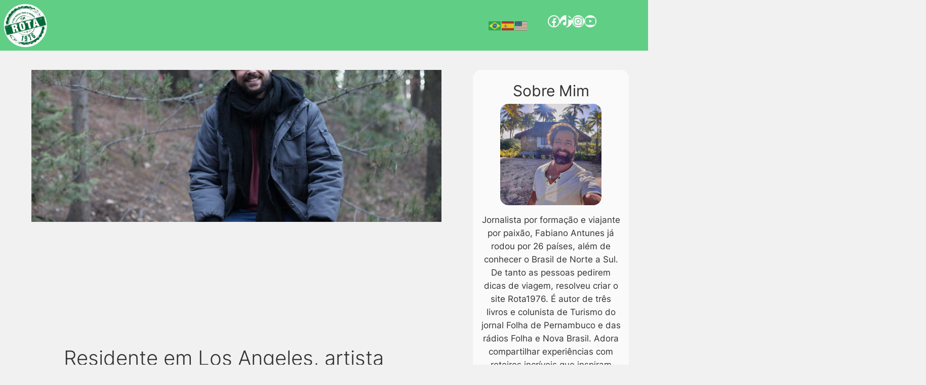

--- FILE ---
content_type: text/html; charset=utf-8
request_url: https://www.google.com/recaptcha/api2/aframe
body_size: 266
content:
<!DOCTYPE HTML><html><head><meta http-equiv="content-type" content="text/html; charset=UTF-8"></head><body><script nonce="yanJ6bqEXbE5fXKpblA0dQ">/** Anti-fraud and anti-abuse applications only. See google.com/recaptcha */ try{var clients={'sodar':'https://pagead2.googlesyndication.com/pagead/sodar?'};window.addEventListener("message",function(a){try{if(a.source===window.parent){var b=JSON.parse(a.data);var c=clients[b['id']];if(c){var d=document.createElement('img');d.src=c+b['params']+'&rc='+(localStorage.getItem("rc::a")?sessionStorage.getItem("rc::b"):"");window.document.body.appendChild(d);sessionStorage.setItem("rc::e",parseInt(sessionStorage.getItem("rc::e")||0)+1);localStorage.setItem("rc::h",'1769028094981');}}}catch(b){}});window.parent.postMessage("_grecaptcha_ready", "*");}catch(b){}</script></body></html>